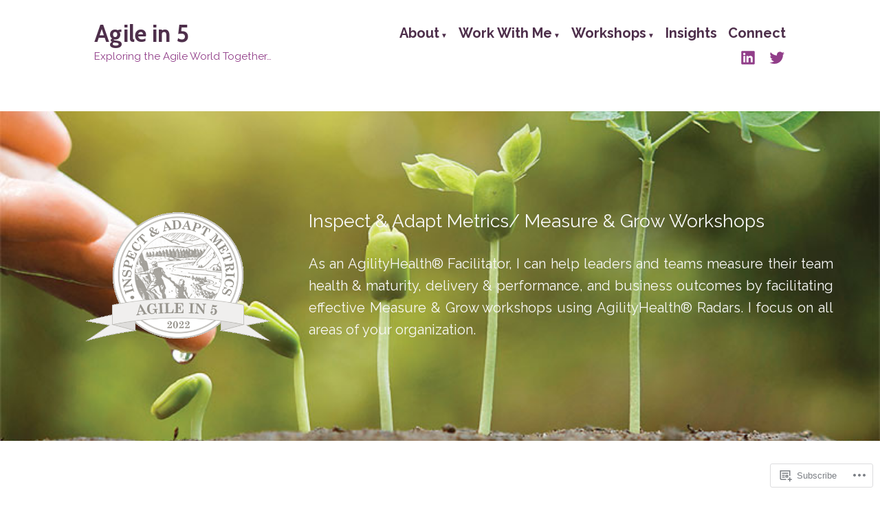

--- FILE ---
content_type: text/css;charset=utf-8
request_url: https://s0.wp.com/?custom-css=1&csblog=dFOAY&cscache=6&csrev=6
body_size: -159
content:
.entry-title{display:none}